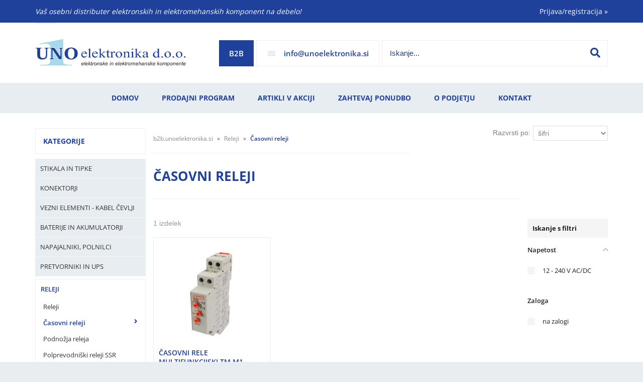

--- FILE ---
content_type: text/html; charset=utf-8
request_url: https://b2b.unoelektronika.si/katalog/211/casovni-releji
body_size: 20196
content:

<!DOCTYPE html>
<html lang='sl' data-shoptype='B2B' data-skin='uno' data-userstatus='anonymous'>

<head><meta charset="UTF-8" />
    <meta name="viewport" content='width=device-width, initial-scale=1'/>
    <meta name='mobile-web-app-capable' content='yes'>
<meta name='apple-mobile-web-app-status-bar-style' content='black-translucent'>
<meta name='robots' content='index, follow' /><meta name='Googlebot' content='follow' /><meta name="fragment" content="!"><link rel="canonical" href="https://b2b.unoelektronika.si/katalog/211/casovni-releji" />

    <!--[if IE]><meta http-equiv="X-UA-Compatible" content="IE=Edge" /><![endif]-->
    <style>@font-face{font-family:'Open Sans';font-style:normal;font-weight:300;src:url('/css/fonts/open-sans-v27-latin-ext_latin-300.eot');src:local(''),url('/css/fonts/open-sans-v27-latin-ext_latin-300.eot?#iefix') format('embedded-opentype'),url('/css/fonts/open-sans-v27-latin-ext_latin-300.woff2') format('woff2'),url('/css/fonts/open-sans-v27-latin-ext_latin-300.woff') format('woff'),url('/css/fonts/open-sans-v27-latin-ext_latin-300.ttf') format('truetype'),url('/css/fonts/open-sans-v27-latin-ext_latin-300.svg#OpenSans') format('svg')}@font-face{font-family:'Open Sans';font-style:normal;font-weight:500;src:url('/css/fonts/open-sans-v27-latin-ext_latin-500.eot');src:local(''),url('/css/fonts/open-sans-v27-latin-ext_latin-500.eot?#iefix') format('embedded-opentype'),url('/css/fonts/open-sans-v27-latin-ext_latin-500.woff2') format('woff2'),url('/css/fonts/open-sans-v27-latin-ext_latin-500.woff') format('woff'),url('/css/fonts/open-sans-v27-latin-ext_latin-500.ttf') format('truetype'),url('/css/fonts/open-sans-v27-latin-ext_latin-500.svg#OpenSans') format('svg')}@font-face{font-family:'Open Sans';font-style:normal;font-weight:400;src:url('/css/fonts/open-sans-v27-latin-ext_latin-regular.eot');src:local(''),url('/css/fonts/open-sans-v27-latin-ext_latin-regular.eot?#iefix') format('embedded-opentype'),url('/css/fonts/open-sans-v27-latin-ext_latin-regular.woff2') format('woff2'),url('/css/fonts/open-sans-v27-latin-ext_latin-regular.woff') format('woff'),url('/css/fonts/open-sans-v27-latin-ext_latin-regular.ttf') format('truetype'),url('/css/fonts/open-sans-v27-latin-ext_latin-regular.svg#OpenSans') format('svg')}@font-face{font-family:'Open Sans';font-style:normal;font-weight:600;src:url('/css/fonts/open-sans-v27-latin-ext_latin-600.eot');src:local(''),url('/css/fonts/open-sans-v27-latin-ext_latin-600.eot?#iefix') format('embedded-opentype'),url('/css/fonts/open-sans-v27-latin-ext_latin-600.woff2') format('woff2'),url('/css/fonts/open-sans-v27-latin-ext_latin-600.woff') format('woff'),url('/css/fonts/open-sans-v27-latin-ext_latin-600.ttf') format('truetype'),url('/css/fonts/open-sans-v27-latin-ext_latin-600.svg#OpenSans') format('svg')}@font-face{font-family:'Open Sans';font-style:normal;font-weight:700;src:url('/css/fonts/open-sans-v27-latin-ext_latin-700.eot');src:local(''),url('/css/fonts/open-sans-v27-latin-ext_latin-700.eot?#iefix') format('embedded-opentype'),url('/css/fonts/open-sans-v27-latin-ext_latin-700.woff2') format('woff2'),url('/css/fonts/open-sans-v27-latin-ext_latin-700.woff') format('woff'),url('/css/fonts/open-sans-v27-latin-ext_latin-700.ttf') format('truetype'),url('/css/fonts/open-sans-v27-latin-ext_latin-700.svg#OpenSans') format('svg')}@font-face{font-family:'Open Sans';font-style:normal;font-weight:800;src:url('/css/fonts/open-sans-v27-latin-ext_latin-800.eot');src:local(''),url('/css/fonts/open-sans-v27-latin-ext_latin-800.eot?#iefix') format('embedded-opentype'),url('/css/fonts/open-sans-v27-latin-ext_latin-800.woff2') format('woff2'),url('/css/fonts/open-sans-v27-latin-ext_latin-800.woff') format('woff'),url('/css/fonts/open-sans-v27-latin-ext_latin-800.ttf') format('truetype'),url('/css/fonts/open-sans-v27-latin-ext_latin-800.svg#OpenSans') format('svg')}</style><link href="/css/general?v=5j8Sz6ZNGd4oZQFmS5iNU4-Di0CTyW7Xi1tCNQ6HFQI1" rel="stylesheet"/>

    <script>function docReady(fn){ if (document.readyState==="complete" || document.readyState==="interactive"){ setTimeout(fn,1); } else { document.addEventListener("DOMContentLoaded",fn); } }</script>
    <link rel='shortcut icon' href='/skin/uno/favicon.ico' /><!-- Global site tag (gtag.js) -->
                                    <script async src='https://www.googletagmanager.com/gtag/js?id=G-L4DWVZT6R8'></script>
                                    <script>
                                      window.dataLayer = window.dataLayer || [];
                                      function gtag(){dataLayer.push(arguments);}
                                      gtag('js', new Date());
                                      gtag('config', 'G-L4DWVZT6R8');
                                    </script><meta property="og:title" content="Časovni releji - Releji - UNO elektronika d.o.o." /><meta property="og:type" content="website" /><meta property="og:site_name" content="Vaša prva izbira!" /><meta property="og:url" content="https://b2b.unoelektronika.si/katalog/211/casovni-releji" /><meta property="og:description" content="Podjetje UNO ELEKTRONIKA že od leta 1990 deluje na področju trgovine na debelo z elektronskimi in elektro komponentami." /><title>
	Časovni releji - Releji - UNO elektronika d.o.o.
</title><meta name="description" content="Podjetje UNO ELEKTRONIKA že od leta 1990 deluje na področju trgovine na debelo z elektronskimi in elektro komponentami." /><meta name="keywords" content="Časovni,releji,Releji, uno elektronika" /></head>
<body id="Body1" class="bodyProducts">

<nav id='sidebar' style='display:none'>
<ul class='sidebarTop'></ul>
<ul class='headernav'></ul>
<ul id='sidebarCategories'><li><a Class='expandable' href='javascript:'></a><a class='toplevel hasChilds dynamic' href='/katalog/26/stikala-in-tipke' data-id='26' title='Stikala in tipke'>Stikala in tipke</a>
<ul><li><a href='/katalog/112/tipke' data-id='112' title='Tipke'>Tipke</a></li>
<li><a href='/katalog/114/stikala' data-id='114' title='Stikala'>Stikala</a></li>
<li><a href='/katalog/113/vzvodna-stikala' data-id='113' title='Vzvodna stikala'>Vzvodna stikala</a></li>
<li><a href='/katalog/115/koncna-stikala' data-id='115' title='Končna stikala'>Končna stikala</a></li>
<li><a href='/katalog/116/termicni-odklopniki-stikala' data-id='116' title='Termični odklopniki - stikala'>Termični odklopniki - stikala</a></li>
<li><a href='/katalog/117/zascita-za-stikala' data-id='117' title='Zaščita za stikala'>Zaščita za stikala</a></li>
<li><a href='/katalog/186/ostala-stikala' data-id='186' title='Ostala stikala'>Ostala stikala</a></li>
</ul>
</li>
<li><a Class='expandable' href='javascript:'></a><a class='toplevel hasChilds dynamic' href='/katalog/1/konektorji' data-id='1' title='Konektorji'>Konektorji</a>
<ul><li><a href='/katalog/2/avdio-video-konektorji' data-id='2' title='Avdio - Video konektorji'>Avdio - Video konektorji</a></li>
<li><a href='/katalog/5/audio-adapterji' data-id='5' title='Audio adapterji'>Audio adapterji</a></li>
<li><a href='/katalog/10/rf-konektorji' data-id='10' title='RF konektorji'>RF konektorji</a></li>
<li><a href='/katalog/118/rf-adapterji' data-id='118' title='RF adapterji'>RF adapterji</a></li>
<li><a href='/katalog/17/dc-okrogli-napajalni-konektorji' data-id='17' title='DC okrogli napajalni konektorji'>DC okrogli napajalni konektorji</a></li>
<li><a href='/katalog/11/iec-napajalni-konektorji' data-id='11' title='IEC napajalni konektorji'>IEC napajalni konektorji</a></li>
<li><a Class='expandable' href='javascript:'></a><a class='hasChilds dynamic' href='/katalog/6/vecpolni-konektorji' data-id='6' title='Večpolni konektorji'>Večpolni konektorji</a>
<ul><li><a href='/katalog/8/okrogli-vecpolni-konektorji' data-id='8' title='Okrogli večpolni konektorji'>Okrogli večpolni konektorji</a></li>
<li><a href='/katalog/19/pravokotni-vecpolni-konektorji' data-id='19' title='Pravokotni večpolni konektorji'>Pravokotni večpolni konektorji</a></li>
<li><a href='/katalog/175/pini-za-vecpolne-konektorje' data-id='175' title='Pini za večpolne konektorje'>Pini za večpolne konektorje</a></li>
</ul>
</li>
<li><a href='/katalog/15/d-sub-konektorji-in-adapterji' data-id='15' title='D-SUB konektorji in adapterji'>D-SUB konektorji in adapterji</a></li>
<li><a href='/katalog/16/rj-konektorji-in-adapterji' data-id='16' title='RJ konektorji in adapterji'>RJ konektorji in adapterji</a></li>
<li><a href='/katalog/9/banana-konektorji' data-id='9' title='Banana Konektorji'>Banana Konektorji</a></li>
<li><a href='/katalog/13/vijacne-letvice' data-id='13' title='Vijačne letvice'>Vijačne letvice</a></li>
<li><a href='/katalog/12/solarni-konektorji' data-id='12' title='Solarni konektorji'>Solarni konektorji</a></li>
<li><a href='/katalog/224/konektorji-za-induktivne-senzorje' data-id='224' title='Konektorji za induktivne senzorje'>Konektorji za induktivne senzorje</a></li>
<li><a href='/katalog/20/ostali-konektorji' data-id='20' title='Ostali konektorji'>Ostali konektorji</a></li>
</ul>
</li>
<li><a Class='expandable' href='javascript:'></a><a class='toplevel hasChilds dynamic' href='/katalog/35/vezni-elementi-kabel-cevlji' data-id='35' title='Vezni elementi - kabel čevlji'>Vezni elementi - kabel čevlji</a>
<ul><li><a href='/katalog/129/faston' data-id='129' title='Faston'>Faston</a></li>
<li><a href='/katalog/130/izolacija-za-fastone' data-id='130' title='Izolacija za Fastone'>Izolacija za Fastone</a></li>
<li><a href='/katalog/131/blokci-faston' data-id='131' title='Blokci Faston'>Blokci Faston</a></li>
<li><a href='/katalog/134/ocesni-cevljicki-in-vilice' data-id='134' title='Očesni čevljički in vilice'>Očesni čevljički in vilice</a></li>
<li><a href='/katalog/132/votlice' data-id='132' title='Votlice'>Votlice</a></li>
<li><a href='/katalog/133/tulci' data-id='133' title='Tulci'>Tulci</a></li>
<li><a href='/katalog/164/vrstne-sponke' data-id='164' title='Vrstne sponke'>Vrstne sponke</a></li>
<li><a href='/katalog/187/ostali-vezni-elementi' data-id='187' title='Ostali vezni elementi'>Ostali vezni elementi</a></li>
</ul>
</li>
<li><a Class='expandable' href='javascript:'></a><a class='toplevel hasChilds dynamic' href='/katalog/22/baterije-in-akumulatorji' data-id='22' title='Baterije in Akumulatorji'>Baterije in Akumulatorji</a>
<ul><li><a href='/katalog/103/alkalne-baterije' data-id='103' title='Alkalne baterije'>Alkalne baterije</a></li>
<li><a href='/katalog/104/litijeve-baterije' data-id='104' title='Litijeve baterije'>Litijeve baterije</a></li>
<li><a href='/katalog/105/gumb-baterije' data-id='105' title='Gumb baterije'>Gumb baterije</a></li>
<li><a href='/katalog/53/akumulatorji-ni-mh-ni-cd' data-id='53' title='Akumulatorji Ni-Mh, Ni-cd'>Akumulatorji Ni-Mh, Ni-cd</a></li>
<li><a href='/katalog/102/suho-svinceni-pb-akumulatorji' data-id='102' title='Suho svinčeni Pb akumulatorji'>Suho svinčeni Pb akumulatorji</a></li>
<li><a href='/katalog/106/baterije-za-rocno-orodje' data-id='106' title='Baterije za ročno orodje'>Baterije za ročno orodje</a></li>
<li><a href='/katalog/119/nosilci-baterij-in-pribor' data-id='119' title='Nosilci baterij in pribor'>Nosilci baterij in pribor</a></li>
</ul>
</li>
<li><a Class='expandable' href='javascript:'></a><a class='toplevel hasChilds dynamic' href='/katalog/47/napajalniki-polnilci' data-id='47' title='Napajalniki, Polnilci'>Napajalniki, Polnilci</a>
<ul><li><a href='/katalog/75/napajalniki' data-id='75' title='Napajalniki'>Napajalniki</a></li>
<li><a href='/katalog/73/polnilci' data-id='73' title='Polnilci'>Polnilci</a></li>
<li><a href='/katalog/120/laboratorijski-napajalniki' data-id='120' title='Laboratorijski napajalniki'>Laboratorijski napajalniki</a></li>
</ul>
</li>
<li><a Class='expandable' href='javascript:'></a><a class='toplevel hasChilds dynamic' href='/katalog/171/pretvorniki-in-ups' data-id='171' title='Pretvorniki in UPS'>Pretvorniki in UPS</a>
<ul><li><a href='/katalog/173/pretvorniki' data-id='173' title='Pretvorniki'>Pretvorniki</a></li>
<li><a href='/katalog/174/ups-neprekinjeno-napajanje' data-id='174' title='UPS neprekinjeno napajanje'>UPS neprekinjeno napajanje</a></li>
</ul>
</li>
<li><a Class='expandable on' href='javascript:'></a><a class='toplevel hasChilds dynamic on' href='/katalog/166/releji' data-id='166' title='Releji'>Releji</a>
<ul class='expand'><li><a href='/katalog/167/releji' data-id='167' title='Releji'>Releji</a></li>
<li><a class='on selected' href='/katalog/211/casovni-releji' data-id='211' title='Časovni releji'>Časovni releji</a></li>
<li><a href='/katalog/169/podnozja-releja' data-id='169' title='Podnožja releja'>Podnožja releja</a></li>
<li><a href='/katalog/168/polprevodniski-releji-ssr' data-id='168' title='Polprevodniški releji SSR'>Polprevodniški releji SSR</a></li>
</ul>
</li>
<li><a Class='expandable' href='javascript:'></a><a class='toplevel hasChilds dynamic' href='/katalog/24/ventilatorji-in-pribor' data-id='24' title='Ventilatorji in pribor'>Ventilatorji in pribor</a>
<ul><li><a href='/katalog/188/ventilatorji' data-id='188' title='Ventilatorji'>Ventilatorji</a></li>
<li><a href='/katalog/142/zascitne-mrezice-in-filtri' data-id='142' title='Zaščitne mrežice in filtri'>Zaščitne mrežice in filtri</a></li>
<li><a href='/katalog/214/napajalni-kabli-za-ventilatorje' data-id='214' title='Napajalni kabli za ventilatorje'>Napajalni kabli za ventilatorje</a></li>
</ul>
</li>
<li><a Class='expandable' href='javascript:'></a><a class='toplevel hasChilds dynamic' href='/katalog/29/varovalke' data-id='29' title='Varovalke'>Varovalke</a>
<ul><li><a href='/katalog/122/varovalke-5x20mm' data-id='122' title='Varovalke 5x20mm'>Varovalke 5x20mm</a></li>
<li><a href='/katalog/221/varovalke-5x25mm' data-id='221' title='Varovalke 5x25mm'>Varovalke 5x25mm</a></li>
<li><a href='/katalog/123/varovalke-63x32mm' data-id='123' title='Varovalke 6,3x32mm'>Varovalke 6,3x32mm</a></li>
<li><a href='/katalog/193/varovalke-10x38mm' data-id='193' title='Varovalke 10x38mm'>Varovalke 10x38mm</a></li>
<li><a href='/katalog/66/nozaste-varovalke' data-id='66' title='Nožaste varovalke'>Nožaste varovalke</a></li>
<li><a href='/katalog/124/varovalke-za-na-tiskano-vezje' data-id='124' title='Varovalke za na tiskano vezje'>Varovalke za na tiskano vezje</a></li>
<li><a href='/katalog/127/termicni-odklopniki' data-id='127' title='Termični odklopniki'>Termični odklopniki</a></li>
<li><a href='/katalog/125/termicne-varovalke-cut-off' data-id='125' title='Termične varovalke "Cut Off "'>Termične varovalke "Cut Off "</a></li>
<li><a href='/katalog/194/avtomatski-odklopniki' data-id='194' title='Avtomatski odklopniki'>Avtomatski odklopniki</a></li>
<li><a href='/katalog/128/nosilci-varovalk' data-id='128' title='Nosilci varovalk'>Nosilci varovalk</a></li>
<li><a href='/katalog/176/ostale-varovalke' data-id='176' title='Ostale varovalke'>Ostale varovalke</a></li>
</ul>
</li>
<li><a Class='expandable' href='javascript:'></a><a class='toplevel hasChilds dynamic' href='/katalog/28/pasivne-komponente' data-id='28' title='Pasivne komponente'>Pasivne komponente</a>
<ul><li><a href='/katalog/203/upori' data-id='203' title='Upori'>Upori</a></li>
<li><a Class='expandable' href='javascript:'></a><a class='hasChilds dynamic' href='/katalog/155/potenciometri-in-pribor' data-id='155' title='Potenciometri in pribor'>Potenciometri in pribor</a>
<ul><li><a href='/katalog/195/potenciometri' data-id='195' title='Potenciometri'>Potenciometri</a></li>
<li><a href='/katalog/159/gumbi-za-potenciometre' data-id='159' title='Gumbi za potenciometre'>Gumbi za potenciometre</a></li>
</ul>
</li>
<li><a href='/katalog/41/trimerji' data-id='41' title='Trimerji'>Trimerji</a></li>
<li><a href='/katalog/153/poliesterski-kondenzatorji' data-id='153' title='Poliesterski kondenzatorji'>Poliesterski kondenzatorji</a></li>
<li><a href='/katalog/198/polipropilenski-kondenzatorji' data-id='198' title='Polipropilenski kondenzatorji'>Polipropilenski kondenzatorji</a></li>
<li><a href='/katalog/218/keramicni-kondenzatorji' data-id='218' title='Keramični kondenzatorji'>Keramični kondenzatorji</a></li>
<li><a href='/katalog/154/elektrolitski-kondenzatorji' data-id='154' title='Elektrolitski kondenzatorji'>Elektrolitski kondenzatorji</a></li>
<li><a href='/katalog/42/motorski-delovni-kondenzatorji' data-id='42' title='Motorski delovni kondenzatorji'>Motorski delovni kondenzatorji</a></li>
<li><a href='/katalog/43/motorski-zagonski-kondenzatorji' data-id='43' title='Motorski zagonski kondenzatorji'>Motorski zagonski kondenzatorji</a></li>
<li><a href='/katalog/220/kondenzatorji-za-kompenzacijo-jalove-moci' data-id='220' title='Kondenzatorji za kompenzacijo jalove moči'>Kondenzatorji za kompenzacijo jalove moči</a></li>
<li><a href='/katalog/196/temperaturni-senzorji-ntc-ptc-pt100' data-id='196' title='Temperaturni senzorji, NTC, PTC, Pt100,..'>Temperaturni senzorji, NTC, PTC, Pt100,..</a></li>
<li><a href='/katalog/197/vcr-varistorji' data-id='197' title='VCR Varistorji'>VCR Varistorji</a></li>
</ul>
</li>
<li><a Class='expandable' href='javascript:'></a><a class='toplevel hasChilds dynamic' href='/katalog/23/polprevodniske-komponente' data-id='23' title='Polprevodniške komponente'>Polprevodniške komponente</a>
<ul><li><a href='/katalog/157/diode' data-id='157' title='Diode'>Diode</a></li>
<li><a href='/katalog/158/usmerniski-mostici-greatz' data-id='158' title='Usmerniški mostiči - GREATZ'>Usmerniški mostiči - GREATZ</a></li>
<li><a href='/katalog/179/tranzistorji' data-id='179' title='Tranzistorji'>Tranzistorji</a></li>
<li><a href='/katalog/180/scr-triaki' data-id='180' title='SCR, Triaki'>SCR, Triaki</a></li>
<li><a href='/katalog/181/ic-vezja' data-id='181' title='IC vezja'>IC vezja</a></li>
<li><a href='/katalog/182/regulatorji-napetosti' data-id='182' title='Regulatorji napetosti'>Regulatorji napetosti</a></li>
<li><a href='/katalog/183/razno' data-id='183' title='Razno'>Razno</a></li>
</ul>
</li>
<li><a Class='expandable' href='javascript:'></a><a class='toplevel hasChilds dynamic' href='/katalog/45/optoelektronika' data-id='45' title='Optoelektronika'>Optoelektronika</a>
<ul><li><a href='/katalog/79/signalne-zarnice' data-id='79' title='Signalne žarnice'>Signalne žarnice</a></li>
<li><a href='/katalog/80/led-diode' data-id='80' title='Led diode'>Led diode</a></li>
<li><a href='/katalog/81/kontrolne-signalne-lucke' data-id='81' title='Kontrolne Signalne lučke'>Kontrolne Signalne lučke</a></li>
<li><a href='/katalog/219/zarnice-sijalke' data-id='219' title='Žarnice, Sijalke'>Žarnice, Sijalke</a></li>
<li><a href='/katalog/82/okovi' data-id='82' title='Okovi'>Okovi</a></li>
<li><a href='/katalog/126/led-trakovi' data-id='126' title='Led trakovi'>Led trakovi</a></li>
</ul>
</li>
<li><a Class='expandable' href='javascript:'></a><a class='toplevel hasChilds dynamic' href='/katalog/93/povezovalni-kabli' data-id='93' title='Povezovalni kabli'>Povezovalni kabli</a>
<ul><li><a href='/katalog/94/audio-video-kabli' data-id='94' title='Audio - Video kabli'>Audio - Video kabli</a></li>
<li><a href='/katalog/97/hdmi-dvi-vga-displayport-kabli' data-id='97' title='HDMI, DVI, VGA, DISPLAYPORT kabli'>HDMI, DVI, VGA, DISPLAYPORT kabli</a></li>
<li><a href='/katalog/160/usb-kabli' data-id='160' title='USB kabli'>USB kabli</a></li>
<li><a href='/katalog/95/patch-kabli' data-id='95' title='PATCH kabli'>PATCH kabli</a></li>
<li><a href='/katalog/98/napajalni-kabli' data-id='98' title='Napajalni kabli'>Napajalni kabli</a></li>
<li><a href='/katalog/192/telefonski-kabli' data-id='192' title='Telefonski kabli'>Telefonski kabli</a></li>
<li><a href='/katalog/210/drugi-povezovalni-kabli' data-id='210' title='Drugi povezovalni kabli'>Drugi povezovalni kabli</a></li>
</ul>
</li>
<li><a Class='expandable' href='javascript:'></a><a class='toplevel hasChilds dynamic' href='/katalog/31/vodniki-in-kabli' data-id='31' title='Vodniki in kabli'>Vodniki in kabli</a>
<ul><li><a href='/katalog/100/tv-sat-kabli' data-id='100' title='TV / SAT kabli'>TV / SAT kabli</a></li>
<li><a href='/katalog/56/rf-kabli' data-id='56' title='RF kabli'>RF kabli</a></li>
<li><a href='/katalog/144/mikrofonski-kabli' data-id='144' title='Mikrofonski kabli'>Mikrofonski kabli</a></li>
<li><a href='/katalog/163/vodniki' data-id='163' title='Vodniki'>Vodniki</a></li>
<li><a href='/katalog/162/veczilni-kabli' data-id='162' title='Večžilni kabli'>Večžilni kabli</a></li>
<li><a href='/katalog/143/kabli-za-zvocnike' data-id='143' title='Kabli za zvočnike'>Kabli za zvočnike</a></li>
<li><a href='/katalog/145/cat5-cat6-kabli' data-id='145' title='CAT5, CAT6 kabli'>CAT5, CAT6 kabli</a></li>
<li><a href='/katalog/212/telefonski-kabli' data-id='212' title='Telefonski kabli'>Telefonski kabli</a></li>
<li><a href='/katalog/161/flat-kabli' data-id='161' title='Flat kabli'>Flat kabli</a></li>
</ul>
</li>
<li><a Class='expandable' href='javascript:'></a><a class='toplevel hasChilds dynamic' href='/katalog/107/pribor-za-kable' data-id='107' title='Pribor za kable'>Pribor za kable</a>
<ul><li><a href='/katalog/110/termoskrcne-cevi' data-id='110' title='Termoskrčne cevi'>Termoskrčne cevi</a></li>
<li><a href='/katalog/109/buzirke' data-id='109' title='Bužirke'>Bužirke</a></li>
<li><a href='/katalog/108/uvodnice-za-kable' data-id='108' title='Uvodnice za kable'>Uvodnice za kable</a></li>
<li><a href='/katalog/213/nosilci-kablov' data-id='213' title='Nosilci kablov'>Nosilci kablov</a></li>
<li><a href='/katalog/111/objemke-z-zebljickom' data-id='111' title='Objemke z žebljičkom'>Objemke z žebljičkom</a></li>
</ul>
</li>
<li><a Class='expandable' href='javascript:'></a><a class='toplevel hasChilds dynamic' href='/katalog/147/kabelske-vezice-spirale' data-id='147' title='Kabelske vezice, Spirale'>Kabelske vezice, Spirale</a>
<ul><li><a href='/katalog/184/kabelske-vezice' data-id='184' title='Kabelske vezice'>Kabelske vezice</a></li>
<li><a href='/katalog/228/vezice-inox' data-id='228' title='Vezice INOX'>Vezice INOX</a></li>
<li><a href='/katalog/149/vezice-za-veckratno-odpiranje' data-id='149' title='Vezice za večkratno odpiranje'>Vezice za večkratno odpiranje</a></li>
<li><a href='/katalog/148/vezice-z-napisno-tablico' data-id='148' title='Vezice z napisno tablico'>Vezice z napisno tablico</a></li>
<li><a href='/katalog/150/nosilci-vezic' data-id='150' title='Nosilci vezic'>Nosilci vezic</a></li>
<li><a href='/katalog/151/spirale' data-id='151' title='Spirale'>Spirale</a></li>
</ul>
</li>
<li><a class='toplevel' href='/katalog/36/izolirni-trakovi' data-id='36' title='Izolirni trakovi'>Izolirni trakovi</a></li>
<li><a Class='expandable' href='javascript:'></a><a class='toplevel hasChilds dynamic' href='/katalog/34/merilni-instrumenti' data-id='34' title='Merilni instrumenti'>Merilni instrumenti</a>
<ul><li><a href='/katalog/76/multimetri' data-id='76' title='Multimetri'>Multimetri</a></li>
<li><a href='/katalog/226/mikroskopi' data-id='226' title='Mikroskopi'>Mikroskopi</a></li>
<li><a href='/katalog/77/panelni-instrumenti' data-id='77' title='Panelni instrumenti'>Panelni instrumenti</a></li>
<li><a href='/katalog/78/pribor-za-merilne-instrumente' data-id='78' title='Pribor za merilne instrumente'>Pribor za merilne instrumente</a></li>
</ul>
</li>
<li><a Class='expandable' href='javascript:'></a><a class='toplevel hasChilds dynamic' href='/katalog/84/spajkalna-tehnika' data-id='84' title='Spajkalna tehnika'>Spajkalna tehnika</a>
<ul><li><a href='/katalog/86/spajkala' data-id='86' title='Spajkala'>Spajkala</a></li>
<li><a href='/katalog/185/spajkala-na-plin' data-id='185' title='Spajkala na plin'>Spajkala na plin</a></li>
<li><a href='/katalog/87/konice-za-spajkala' data-id='87' title='Konice za spajkala'>Konice za spajkala</a></li>
<li><a href='/katalog/89/spajkalni-pribor' data-id='89' title='Spajkalni pribor'>Spajkalni pribor</a></li>
<li><a href='/katalog/88/cin' data-id='88' title='Cin'>Cin</a></li>
<li><a href='/katalog/139/plin-za-spajkala' data-id='139' title='Plin za spajkala'>Plin za spajkala</a></li>
<li><a href='/katalog/189/lupe' data-id='189' title='Lupe'>Lupe</a></li>
</ul>
</li>
<li><a Class='expandable' href='javascript:'></a><a class='toplevel hasChilds dynamic' href='/katalog/49/avtomatika' data-id='49' title='Avtomatika'>Avtomatika</a>
<ul><li><a href='/katalog/50/induktivna-in-kapacitivna-stikala' data-id='50' title='Induktivna in kapacitivna stikala'>Induktivna in kapacitivna stikala</a></li>
<li><a href='/katalog/215/stevci' data-id='215' title='Števci'>Števci</a></li>
<li><a href='/katalog/229/regulacija-in-nadzor' data-id='229' title='Regulacija in nadzor'>Regulacija in nadzor</a></li>
<li><a href='/katalog/115/koncna-stikala' data-id='115' title='Končna stikala'>Končna stikala</a></li>
<li><a href='/katalog/224/konektorji-za-induktivne-senzorje' data-id='224' title='Konektorji za induktivne senzorje'>Konektorji za induktivne senzorje</a></li>
</ul>
</li>
<li><a class='toplevel' href='/katalog/227/solarne-svetilke' data-id='227' title='Solarne svetilke'>Solarne svetilke</a></li>
<li><a Class='expandable' href='javascript:'></a><a class='toplevel hasChilds dynamic' href='/katalog/71/elektro-material' data-id='71' title='Elektro material'>Elektro material</a>
<ul><li><a href='/katalog/72/konektorji-adapterji' data-id='72' title='Konektorji - adapterji'>Konektorji - adapterji</a></li>
<li><a href='/katalog/225/smart-home' data-id='225' title='Smart home'>Smart home</a></li>
</ul>
</li>
<li><a Class='expandable' href='javascript:'></a><a class='toplevel hasChilds dynamic' href='/katalog/52/orodje' data-id='52' title='Orodje'>Orodje</a>
<ul><li><a href='/katalog/136/klesce' data-id='136' title='Klešče'>Klešče</a></li>
<li><a href='/katalog/191/orodje-za-snemanje-izolacije' data-id='191' title='Orodje za Snemanje izolacije'>Orodje za Snemanje izolacije</a></li>
<li><a href='/katalog/137/pincete' data-id='137' title='Pincete'>Pincete</a></li>
<li><a href='/katalog/190/izvijaci' data-id='190' title='Izvijači'>Izvijači</a></li>
<li><a href='/katalog/189/lupe' data-id='189' title='Lupe'>Lupe</a></li>
</ul>
</li>
<li><a Class='expandable' href='javascript:'></a><a class='toplevel hasChilds dynamic' href='/katalog/177/kemijski-izdelki' data-id='177' title='Kemijski izdelki'>Kemijski izdelki</a>
<ul><li><a href='/katalog/138/spreji' data-id='138' title='Spreji'>Spreji</a></li>
<li><a href='/katalog/178/paste' data-id='178' title='Paste'>Paste</a></li>
</ul>
</li>
<li><a class='toplevel' href='/katalog/83/krokodili' data-id='83' title='Krokodili'>Krokodili</a></li>
<li><a Class='expandable' href='javascript:'></a><a class='toplevel hasChilds dynamic' href='/katalog/32/car-audio' data-id='32' title='Car audio'>Car audio</a>
<ul><li><a href='/katalog/65/prikljucni-kabli-za-avtoradie' data-id='65' title='Priključni kabli za avtoradie'>Priključni kabli za avtoradie</a></li>
<li><a href='/katalog/68/avtomobilski-konektorji-in-adapterji' data-id='68' title='Avtomobilski konektorji in adapterji'>Avtomobilski konektorji in adapterji</a></li>
<li><a href='/katalog/209/zvocniki' data-id='209' title='Zvočniki'>Zvočniki</a></li>
</ul>
</li>
<li><a Class='expandable' href='javascript:'></a><a class='toplevel hasChilds dynamic' href='/katalog/21/antenski-material' data-id='21' title='Antenski material'>Antenski material</a>
<ul><li><a href='/katalog/44/tv-sat-konektorji-in-adapterji' data-id='44' title='TV / SAT konektorji in adapterji'>TV / SAT konektorji in adapterji</a></li>
<li><a href='/katalog/54/ojacevalniki-mesalci-delilniki-napajalniki' data-id='54' title='Ojačevalniki, Mešalci, Delilniki, Napajalniki'>Ojačevalniki, Mešalci, Delilniki, Napajalniki</a></li>
<li><a href='/katalog/57/tv-in-sat-antene' data-id='57' title='TV in SAT antene'>TV in SAT antene</a></li>
<li><a href='/katalog/101/antenski-montazni-pribor' data-id='101' title='Antenski montažni pribor'>Antenski montažni pribor</a></li>
</ul>
</li>
<li><a Class='expandable' href='javascript:'></a><a class='toplevel hasChilds dynamic' href='/katalog/48/mehanski-elementi' data-id='48' title='Mehanski elementi'>Mehanski elementi</a>
<ul><li><a href='/katalog/165/vijaki-matice-in-distancniki' data-id='165' title='Vijaki matice in distančniki'>Vijaki matice in distančniki</a></li>
<li><a href='/katalog/217/ohisja' data-id='217' title='Ohišja'>Ohišja</a></li>
<li><a href='/katalog/222/predalniki' data-id='222' title='Predalniki'>Predalniki</a></li>
</ul>
</li>
<li><a class='toplevel' href='/katalog/216/razno' data-id='216' title='Razno'>Razno</a></li>
</ul><script>
                                docReady(function () {
                                $('ul#sidebarCategories li .expandable').click(function () {
                                    var ulElement = $(this).parent().find('ul:first');
                                    if (ulElement.is(':visible')) {
                                        $(this).removeClass('on').next().removeClass('on');
                                    } else {
                                        $(this).addClass('on').next().addClass('on');
                                    }
                                    ulElement.slideToggle('fast');
                                    return false;
                                }).parent().find('ul:first:not(.expand)').hide();
                                $.each($('ul#sidebarCategories>li.on.toplevel>ul.expand'), function () {
                                    $(this).show();
                                });
                                });
                            </script>
<ul class='sidebarBottom'></ul>
</nav>
<div id='pageBody'>


<div class='contentOverlay'></div>
<div id='bottombar' class='contact'>
    <div class='top'>
        <a class='close' href='javascript:' aria-label='Zapri'></a>
    </div>
    
</div>

<header>
    

<div class="headerBarTop">
    <div class="headerContainer">
        <div class="slogan">Vaš osebni distributer elektronskih in elektromehanskih komponent na debelo!</div>
          
        <div id='user-nav' class='hide'>
            <a href='/login.aspx' id='header-login'>Prijava/registracija <span>»</span></a>
        </div>
    </div>
</div>
<div class="headerContainer main">
    <label for='toggleSidebar'><input type='checkbox' id='toggleSidebar' class='nav-trigger' aria-hidden='true' tabindex='-1' style='display:none' /><span></span><span></span><span></span></label>
    <div class="headerInfo">
    </div>
    <div class="searchWrapper">
        <div class='b2b'>B2B</div>
        <div class="headerInfo">
            <i class="fas fa-envelope fa-fw" aria-hidden="true"></i><a href='#' onmouseover="this.href='mai' + 'lto:' + 'info' + String.fromCharCode(64) + 'unoelektronika.si'">info<at></at>unoelektronika.si</a>
        </div>
        
<div id='search' class='hide'>
    <input type='text' autocomplete='off' maxlength='40' inputmode='search' />
    <a href='javascript:' title='Iskanje'><i class='fas fa-search'></i></a>    
</div>

<script>
// <!--
docReady(function() {
    $('#search').find('a').click(function () {
        var obj = $('#search input[type=text]');
        if ((obj.val() == '') || (obj.val() == obj.attr('placeholder'))) return false;
        var needsReload = getParam('search');
        document.location = "/products.aspx?view=search#!search=" + encodeURIComponent(obj.val());
        if (needsReload) location.reload();
    });
    $('#search input[type=text]').keypress(function (e) {
        if (e.which == 13) {
            e.preventDefault();
            $(this).parent().find('a').click();
        }
    });
    $('#search input').attr('placeholder', sSearchTip);



    $('#search input').autocomplete({
        serviceUrl: '/v2/getAjaxSearchResults.ashx',
        minChars: 3,
        triggerSelectOnValidInput: false,
        preserveInput: true,
        groupBy: 'category',
        formatResult: _formatResult,
        onSearchError: function (query, jqXHR, textStatus, errorThrown) {},
        onSelect: function (suggestion) {
            document.location = suggestion.data.url;
        }
    });
    
    function _formatResult(suggestion, currentValue) {
        //console.dir(suggestion);
        if (!currentValue) {
            return suggestion.value;
        }

        var utils = (function () {
            return {
                escapeRegExChars: function (value) {
                    return value.replace(/[|\\{}()[\]^$+*?.]/g, "\\$&");
                },
                createNode: function (containerClass) {
                    var div = document.createElement('div');
                    div.className = containerClass;
                    div.style.position = 'absolute';
                    div.style.display = 'none';
                    return div;
                }
            };
        }());

        var pattern = new RegExp("(" + currentValue.trim().split(" ").join("|") + ")", "gi");
        return suggestion.data.html.replace("[VALUE]", suggestion.value.replace(new RegExp(pattern, 'gi'), '<strong>$1<\/strong>'));
    };


});
// -->
</script>

    </div>
   
    <a href='/' id='homelink'></a>
</div>
<div class="headerBarBottom">
    <div class="headerContainer">
    
        <nav>
            <ul>
<li><a href="/" title="Domov">Domov</a></li>
<li><a href="/kategorije">Prodajni program</a></li>
<li><a href="/products.aspx?view=action#!sort=date">Artikli v akciji</a></li>
<li><a href="/content.aspx?id=12">Zahtevaj ponudbo</a></li>
<!--<li><a href="/content.aspx?id=9">Dostava »JUST IN TIME«</a></li>-->
<li><a href="/content.aspx?id=1">O podjetju</a></li>
<li><a href="/content.aspx?id=2">Kontakt</a></li>
</ul>
        </nav>
    </div>
</div>
<script>
// <!--
docReady(function() {
    var $headerHeight = $('header').not('.sticking').outerHeight();
    $(window).scroll(function () {
        if ($(window).scrollTop() >= $headerHeight && $('header').not('.sticking') && ($('#basketList>div').length == 0 || $('#basketList>div').css('display') == 'none')) {
            $('header').addClass('sticking');
            $('body').css('padding-top', ($headerHeight));
        }
        else {
            $('header').removeClass('sticking');
            $('body').css('padding-top', 0);
        }
    });

    if ($('#filters').length > 0) {
        $('#filtersWrapper').appendTo('aside');
    }
});
 // -->
</script>
    
</header>
<script>
// <!--
    var bUpperCase = "1";
var sSearchTip = "Iskanje...";
var sEmailInvalid = "Vnešeni e-mail naslov je neveljaven.";
var sEmailMisspelled = "Ste morda mislili";
var sNewsletterTip = "Vnesite svoj e-mail naslov.";
var sNewsletterNotConfirmed = "Prosimo, da obkljukate spodnje soglasje.";
var sNewsletterSuccess = "Prijava je bila uspešna!";
var sNewsletterFailed = "Pri pošiljanju e-mail obvestila o prijavi na prejemanje novic je prišlo do napake :(<br />Prijava je bila kljub temu uspešna.";
var sContactFormSuccess = "Sporočilo je bilo uspešno poslano!";
var sBasketIsEmpty = "Vaša košarica je prazna.";
var bBasketPreviewDisableAutoClose = "0";
var sCompanySourceVasco = "Podatki so bili prebrani iz šifranta naših partnerjev.";
var sCompanySourceVPI = "Podatki so bili prebrani iz Vasco poslovnega imenika (VPI).";
var sCompanySourceVIES = "Podatki so bili prebrani iz uradne <a href='http://ec.europa.eu/taxation_customs/vies/' title='VAT Information Exchange System (VIES)' rel='nofollow' target='_blank'>EU VIES baze</a>.";
var sCompanyDetailsNotFound = "Podatkov o podjetju ni bilo mogoče najti.";
var sErrorTitle = "Prišlo je do nepričakovane napake :(";
var sErrorNotified = "Podrobnosti o napaki so bile posredovane administratorju.";
var sJsPleaseWait = "Trenutek...";
var sJsContinue = "Nadaljuj...";
var sOrderFinishing = "Zaključujem naročilo, samo trenutek...";
var sBasketRemove = "Izdelek je odstranjen.";
var sPaymentRedirect = "Preusmerjam na plačilno stran, samo trenutek...";
var sContactFormNameRequired = "Vnesite ime in priimek.";
var sContactFormEmailRequired = "Vnesite veljaven e-mail naslov.";
var sContactFormPhoneRequired = "Vnesite vašo telefonsko številko.";
var sContactFormPhoneInvalid = "Vnesite veljavno telefonsko številko.";
var sContactFormMessageRequired = "Vnesite sporočilo.";
var sPackagingQuantityUpdateInfo = "Ta artikel je pakiran po {quantity-package} {unit} skupaj, zato ga v količini {quantity-user} {unit} žal ni mogoče naročiti. Količina je bila samodejno popravljena na {quantity-more} {unit}";
var sPackagingQuantityLess = ", lahko pa jo zmanjšate na {quantity-less} {unit}";
var sNewsletterPlaceholder = "Vaš e-mail naslov...";
var sStockReminderAddedSuccess = "Uspešno ste se prijavili na obveščanje o zalogi. Ko bo izdelek ponovno na zalogi, vas obvestimo.";
var sPriceReminderAddedSuccess = "Uspešno ste se prijavili na obveščanje o znižanju cene. Ko se izdelku zniža cena, vas obvestimo.";
var sAvailabilityAskReachedStock = "Zaloga izdelka je manjša kot količina, ki jo želite naročiti. Ga želite kljub temu dodati v košarico?";
var sAvailabilityAskNoStock = "Izdelka ni na zalogi. Ga želite kljub temu dodati v košarico?";
var sYes = "Da";
var sNo = "Ne";
var sjsProductOptions = "Pozabili ste izbrati izvedbo izdelka!";
var sjsProductError = "Tega artikla ni mogoče dodati v košarico. Prosimo, da nas o napaki obvestite.";
var bSlideDown = true;
var wishlistEnabled = false;
var filterStockOnlyCheckedByDefault = false;
var sDecimalSeparator = ",";
var iDefaultCountry = "705";
var iCountrySI = "705";
var iCountryHR = "191";
var iCountryDE = "276";
var iCountryAT = "40";
var iCountryIT = "380";

    // -->
</script>
<div id="contentWrapper">
    <div id='container'>
        


<div class='categoriesWrapper'>
    
    <div id="categories" class="roundbox">
        <h3><a href='/kategorije'>Kategorije</a></h3>
        <ul><li><a class='toplevel hasChilds' href='/katalog/26/stikala-in-tipke' data-id='26' title='Stikala in tipke'>Stikala in tipke</a></li>
<li><a class='toplevel hasChilds' href='/katalog/1/konektorji' data-id='1' title='Konektorji'>Konektorji</a></li>
<li><a class='toplevel hasChilds' href='/katalog/35/vezni-elementi-kabel-cevlji' data-id='35' title='Vezni elementi - kabel čevlji'>Vezni elementi - kabel čevlji</a></li>
<li><a class='toplevel hasChilds' href='/katalog/22/baterije-in-akumulatorji' data-id='22' title='Baterije in Akumulatorji'>Baterije in Akumulatorji</a></li>
<li><a class='toplevel hasChilds' href='/katalog/47/napajalniki-polnilci' data-id='47' title='Napajalniki, Polnilci'>Napajalniki, Polnilci</a></li>
<li><a class='toplevel hasChilds' href='/katalog/171/pretvorniki-in-ups' data-id='171' title='Pretvorniki in UPS'>Pretvorniki in UPS</a></li>
<li><a class='toplevel hasChilds on' href='/katalog/166/releji' data-id='166' title='Releji'>Releji</a>
<ul><li><a href='/katalog/167/releji' data-id='167' title='Releji'>Releji</a></li>
<li><a class='on selected' href='/katalog/211/casovni-releji' data-id='211' title='Časovni releji'>Časovni releji</a></li>
<li><a href='/katalog/169/podnozja-releja' data-id='169' title='Podnožja releja'>Podnožja releja</a></li>
<li><a href='/katalog/168/polprevodniski-releji-ssr' data-id='168' title='Polprevodniški releji SSR'>Polprevodniški releji SSR</a></li>
</ul>
</li>
<li><a class='toplevel hasChilds' href='/katalog/24/ventilatorji-in-pribor' data-id='24' title='Ventilatorji in pribor'>Ventilatorji in pribor</a></li>
<li><a class='toplevel hasChilds' href='/katalog/29/varovalke' data-id='29' title='Varovalke'>Varovalke</a></li>
<li><a class='toplevel hasChilds' href='/katalog/28/pasivne-komponente' data-id='28' title='Pasivne komponente'>Pasivne komponente</a></li>
<li><a class='toplevel hasChilds' href='/katalog/23/polprevodniske-komponente' data-id='23' title='Polprevodniške komponente'>Polprevodniške komponente</a></li>
<li><a class='toplevel hasChilds' href='/katalog/45/optoelektronika' data-id='45' title='Optoelektronika'>Optoelektronika</a></li>
<li><a class='toplevel hasChilds' href='/katalog/93/povezovalni-kabli' data-id='93' title='Povezovalni kabli'>Povezovalni kabli</a></li>
<li><a class='toplevel hasChilds' href='/katalog/31/vodniki-in-kabli' data-id='31' title='Vodniki in kabli'>Vodniki in kabli</a></li>
<li><a class='toplevel hasChilds' href='/katalog/107/pribor-za-kable' data-id='107' title='Pribor za kable'>Pribor za kable</a></li>
<li><a class='toplevel hasChilds' href='/katalog/147/kabelske-vezice-spirale' data-id='147' title='Kabelske vezice, Spirale'>Kabelske vezice, Spirale</a></li>
<li><a class='toplevel' href='/katalog/36/izolirni-trakovi' data-id='36' title='Izolirni trakovi'>Izolirni trakovi</a></li>
<li><a class='toplevel hasChilds' href='/katalog/34/merilni-instrumenti' data-id='34' title='Merilni instrumenti'>Merilni instrumenti</a></li>
<li><a class='toplevel hasChilds' href='/katalog/84/spajkalna-tehnika' data-id='84' title='Spajkalna tehnika'>Spajkalna tehnika</a></li>
<li><a class='toplevel hasChilds' href='/katalog/49/avtomatika' data-id='49' title='Avtomatika'>Avtomatika</a></li>
<li><a class='toplevel' href='/katalog/227/solarne-svetilke' data-id='227' title='Solarne svetilke'>Solarne svetilke</a></li>
<li><a class='toplevel hasChilds' href='/katalog/71/elektro-material' data-id='71' title='Elektro material'>Elektro material</a></li>
<li><a class='toplevel hasChilds' href='/katalog/52/orodje' data-id='52' title='Orodje'>Orodje</a></li>
<li><a class='toplevel hasChilds' href='/katalog/177/kemijski-izdelki' data-id='177' title='Kemijski izdelki'>Kemijski izdelki</a></li>
<li><a class='toplevel' href='/katalog/83/krokodili' data-id='83' title='Krokodili'>Krokodili</a></li>
<li><a class='toplevel hasChilds' href='/katalog/32/car-audio' data-id='32' title='Car audio'>Car audio</a></li>
<li><a class='toplevel hasChilds' href='/katalog/21/antenski-material' data-id='21' title='Antenski material'>Antenski material</a></li>
<li><a class='toplevel hasChilds' href='/katalog/48/mehanski-elementi' data-id='48' title='Mehanski elementi'>Mehanski elementi</a></li>
<li><a class='toplevel' href='/katalog/216/razno' data-id='216' title='Razno'>Razno</a></li>
</ul>
    </div>
    
</div>




<article class='filtersOnRight'>
    <div class='category-path'><a class='home' href='/'>b2b.unoelektronika.si</a> <b></b> <a href='/katalog/166/releji' title='Releji'>Releji</a> <b></b> <a href='/katalog/211/casovni-releji' title='Časovni releji' class='on'>Časovni releji</a><div id='sorting'>
	<select onchange='getProducts();' data-default='code'>
	<option value='name'>nazivu</option>	<option value='price'>ceni (naraščajoče)</option>	<option value='price-desc'>ceni (padajoče)</option>	<option value='discount'>popustu</option>	<option value='code' selected>šifri</option>	<option value='date'>novostih</option>	<option value='category'>kategoriji</option>	</select>
	<label>Razvrsti po:</label></div>
<div class='clear'></div></div>
    <div id='article-title'>
        <h1>Časovni releji</h1>
        
        
        
    </div>
    <div id='container-sorting'>
        <div id='viewtype'>
<a href='javascript:' id='grid' title='Ikonični pogled' onclick='changeViewType(this);'><i class='fas fa-th-large'></i></a><a href='javascript:' id='list' title='Pogled seznama' onclick='changeViewType(this);'><i class='fas fa-th-list'></i></a><a href='javascript:' id='table' title='Tabelarični pogled' onclick='changeViewType(this);'><i class='fas fa-align-justify'></i></a></div>

        
        
        <div id='sorting'>
	<select onchange='getProducts();' data-default='code'>
	<option value='name'>nazivu</option>	<option value='price'>ceni (naraščajoče)</option>	<option value='price-desc'>ceni (padajoče)</option>	<option value='discount'>popustu</option>	<option value='code' selected>šifri</option>	<option value='date'>novostih</option>	<option value='category'>kategoriji</option>	</select>
	<label>Razvrsti po:</label></div>

        <div class='clear'></div>
    </div>
    
    
    <div id='products'></div>
    
</article>
<aside><div id='filtersWrapper'></div></aside>

<script>
    // <!--
    var currentPage;
    var jumpFlag = false;
    
    var maxPages = 1;

    
    window.onunload = function () {
        //save scrolling position and url path for infiniti scroll
        localStorage.setItem('scrollPos', $(window).scrollTop());
        localStorage.setItem('lastUrl', window.location.href);
    };
    

    var scrollListener = function () {
        $(window).on("scroll", function () {

            if ($("#products div.loading").length != 0) 
                return false;
            
            var topScroll = $(window).scrollTop();
            var offsetScroll = $(document).height() - $(window).height() - $('footer').height() - ($('li', $('.product-list')).height() * 2) ;

            if (topScroll >= offsetScroll) {

                if ($('#autoload').length == 0) return false;

                maxPages = $('#autoload').attr('max');
                currentPage++;

                if (currentPage > maxPages)
                    return false;

                getProducts(false, currentPage, true);
            }
        });
    };

    docReady(function () {
        currentPage = getParam('page');
        if (!currentPage) {
            currentPage = 1;
        }

        scrollListener();
        
        if (getParam('search') != undefined) {
            if($('#search input')) $('#search input').val(decodeURIComponent(getParam('search')));
        }

        if (getParam('sort') != undefined) {
            if ($('#sorting select')) $('#sorting select').val(decodeURIComponent(getParam('sort')));
        }

        if (getParam('pagesize') != undefined) {
            if ($('#pagesize select')) $('#pagesize select').val(decodeURIComponent(getParam('pagesize')));
        }

        /*if (getParam('brands') != undefined) {
            $.each(decodeURIComponent(getParam('brands')).split(','), function () {
                $('input[name="brands"]#' + this).prop('checked', true).parent().addClass('checkboxChecked');
            });
        }*/

        
            getProducts();
        
        

        $('#products').on('click', '.add', function (e) {
            var product = {};
            product.id = $(this).attr("product-id");
            if ($(this).closest('.basket').find('input').length > 0) {
                var obj = $(this).closest('.basket').find('input')[0];
                product.qty = AutoNumeric.getAutoNumericElement(obj).getNumericString();
            }
            if ($(this).closest('.basket').find('select').length > 0) {
                product.qty = $(this).closest('.basket').find('select').val();
            }
            if (product.qty == undefined) product.qty = 1;
            if (product.qty == 0) return false;

            product.weight = 0;
            if ($('select[data-type=weights]').length > 0) {
                product.weight = $('select[data-type=weights] option:selected:not(:empty)').val();
            }
            if (($(this).attr('data-required') == 'weights') && (product.weight == 0)) return false;

            product.isCumulativeQty = true;

            product.remark = $(this).attr("product-extra");
            if (product.remark == undefined) product.remark = '';

            var result = addToBasket(product, false, product.remark);
            result.success(function (r) {
                if (r.d == 'success') {
                    $(this).addClass("added");
                    getProducts(true);
                }
            });

        });

    });

    /*function getSelectedBrands() {
        return $('input[name="brands"]:checked').map(function () {
            return $(this).attr('id');
        }).get().join(',');
    }*/

    function changeViewType(obj) {
        $.ajax({
            type: "POST",
            url: "/ajax/webMethods.aspx/setViewType",
            data: "{ sViewType: '" + $(obj).attr('id') + "' }",
            contentType: "application/json; charset=utf-8",
            dataType: "json",
            success: function (r) {
                if (r.d == 'success') {
                    $(obj).parent().find('.on').removeClass('on');
                    $(obj).addClass('on');
                    getProducts();
                }
            }
        });
    }

    function jumpToSavedPosition() {
        //if (getParam('page') != undefined) {
        var scrollPos = localStorage.getItem('scrollPos')
        var lastUrl = localStorage.getItem('lastUrl')
        //console.dir('lastUrl: ' + lastUrl + ' - scrollPos: ' + scrollPos);
        if ((scrollPos > 0) && (lastUrl == window.location.href)) {
            jumpFlag = true;
            $(window).scrollTop(scrollPos);
            //console.dir($(window).scrollTop());
        }
        localStorage.removeItem('scrollPos');
        localStorage.removeItem('lastUrl');
        //}
    }

    function getProducts(resetPaging, page, append) {
        var id = getQuerystringByName('id');
        var category = getParameterByName('category');
        var brand = getParameterByName('brand');

        var view = getQuerystringByName('view');

        var viewtype = getQuerystringByName('viewtype');
        if (viewtype == undefined || viewtype == '') {
            viewtype = $('#viewtype').find('.on').attr('id');
        }
        else {
            $('#viewtype').find('.on').removeClass('on').parent().find('a#' + viewtype).addClass('on');
        }

        var sort = $('#sorting select').val();
        var sortDefault = $('#sorting select').attr('data-default');
        if (sort == undefined || sort == sortDefault) sort = '';
        setParam('sort', encodeURIComponent(sort));

        var actionid = getQuerystringByName('actionid');

        var search = $('#search input').val();
        if (search == undefined || search == sSearchTip) search = '';
        setParam('search', encodeURIComponent(search));

        if (page != '') {
            if (IsNumeric(page, false) == false) page = '';
            var iPages = parseInt($('.page-select b').html());
            if (parseInt(page) > iPages) {
                page = iPages.toString();
                $('.page-select b').html(page);
            }
        }
        if (resetPaging == false && page != '' && !append) scrollTo('#article-title');
        if (resetPaging == true) page = '';
        if (page == '' && (getParam('page') != undefined && getParam('page') != '')) page = decodeURIComponent(getParam('page'));
        if (page == '' || page <= 1) page = '';
        setParam('page', encodeURIComponent(page));

        var pagesize = $('#pagesize select').val();
        var pageSizeDefault = $('#pagesize select').attr('data-default');
        if (pagesize == undefined || pagesize == pageSizeDefault) pagesize = '';
        setParam('pagesize', encodeURIComponent(pagesize));

        var selectionId = decodeURIComponent(getParam('selection'));
        if (selectionId == 'undefined') selectionId = '';
        setParam('selection', encodeURIComponent(selectionId));

        if ($('#chkOnlyInStock').length > 0) {
            var stock = $('#chkOnlyInStock').prop('checked');
            if (stock == undefined) stock = '';
            setParam('stock', stock);
        }

        if ($('#chkOnlyInAction').length > 0) {
            var action = $('#chkOnlyInAction').prop('checked');
            if (action == undefined) action = '';
            setParam('action', action);
        }

        var limit = getQuerystringByName('limit');
        if (limit == undefined) limit = '';

        var sUrl = '/v2/getAjaxProductsList.ashx'
                + '?id=' + encodeURIComponent(id)
                + '&category=' + encodeURIComponent(category)
                + '&brand=' + encodeURIComponent(brand)
                + '&view=' + encodeURIComponent(view)
                + '&viewtype=' + encodeURIComponent(viewtype)
                + '&sort=' + encodeURIComponent(sort)
                + '&actionid=' + encodeURIComponent(actionid)
                + '&search=' + encodeURIComponent(search)
                + '&page=' + encodeURIComponent(page)
                + '&pagesize=' + encodeURIComponent(pagesize)
                + '&selection=' + encodeURIComponent(selectionId)
                + '&limit=' + encodeURIComponent(limit);

        var categories = getQuerystringByName('categories');
        if (categories != '') sUrl += '&categories=' + encodeURIComponent(categories);

        if ($('.filter').length > 0) {
            filters = '';

            // create dash delimited filter string
            // price slider (requried to be on the top to avoid error when generating sql condition on serverside)
            $('.filters .filterSlider').each(function (key) {

                var sliderId = $(this).attr('id');
                var list = [];

                //$('span.filter').each(function (index) {
                $('span.filter', $(this)).each(function (index) {
                    var id = $(this).attr('data-id');
                    var defaultValue = $(this).attr('data-default');
                    if (!defaultValue) {
                        defaultValue = '0';
                    }

                    if (($(this).text() != defaultValue) && (id != undefined)) {
                        //filters += $(this).text() + '|' + $(this).attr('data-id') + '-and-';
                        list.push($(this).text() + '-' + id + '-');
                    }
                });

                // add filter
                if (list.length > 0) {
                    //filters += list.join('-range-') + '|' + sliderId + '-and-';
                    filters += sliderId.toLowerCase() + '|' + list.join('-range-') + '-and-';
                }

                // reset the list
                list = [];
            });
            
            // checkboxes - filters list         
            $('.filters>ul, .filters>div>ul').each(function (key) {

                var groupId = $(this).attr('id');
                var list = [];

                // traverse through checkboxes (for each filter) and get all checked checkboxes 
                $('input.filter', $(this)).each(function (key) {

                    if (($(this).prop('checked') == true) && ($(this).attr('data-id') != undefined)) {
                        list.push($(this).attr('data-id'));
                    }                    
                });

                // add filter
                if (list.length > 0) {                 
                    //filters += list.join('-or-') + '|' + groupId + '-and-';
                    filters += groupId.toLowerCase() + '|' + list.join('-or-') + '-and-';
                }

                // reset the list
                list = [];                
            });

            // dropdowns
            $('.filters>select.filter, .filters>div>select.filter').each(function (index) {
                if (($(this).val() != '0') && ($(this).val() != undefined)) {
                    //filters += $(this).val() + '|' + $(this).attr('id') + '-and-';
                    filters += $(this).attr('id').toLowerCase() + '|' + $(this).val() + '-and-';
                }
            });

            // remove last dash (-)
            if (filters) {
                filters = filters.slice(0, -5);
                //filters = Base64.encode(filters);
                filters = encodeURIComponent(filters).replaceAll('%7C', '|');
            }

            setParam('filters', filters);
        }

        var filters = getParam('filters');
        if (filters != undefined) sUrl += '&filters=' + filters;

        var hidefilters = getParam('hidefilters');
        if (hidefilters != undefined) sUrl += '&hidefilters=' + hidefilters;

        var action = getParam('action');
        if (action != undefined) sUrl += '&action=' + action;

        var stock = getParam('stock');
        if (stock != undefined) sUrl += '&stock=' + stock;
        
        var filter = getParam('filter');
        var vehicleType = getParam('vehicleType');
        var width = getParam('width');
        var profile = getParam('profile');
        var diameter = getParam('diameter');
        var screwNr = getParam('screwNr');
        var screwRatio = getParam('screwRatio');
        var type = getParam('type');
        if (filter != undefined) sUrl += '&filter=' + filter;
        if (vehicleType != undefined) sUrl += '&vehicleType=' + vehicleType;
        if (width != undefined) sUrl += '&width=' + width;
        if (profile != undefined) sUrl += '&profile=' + profile;
        if (diameter != undefined) sUrl += '&diameter=' + diameter;
        if (screwNr != undefined) sUrl += '&screwnr=' + screwNr;
        if (screwRatio != undefined) sUrl += '&screwratio=' + screwRatio;
        if (type != undefined) sUrl += '&type=' + type;

        sUrl += '&append=' + (append == true);

        // do not trigger again if already loading
        if (append == true) {
            
            $.ajax({
                type: 'GET',
                url: sUrl,
                data: '{}',
                dataType: 'html',
                success: function (response) {

                    var productsHtml = $("#productList", $(response)).html();
                    $('#products').append(productsHtml);
                    
                    refreshQuantity();
                    attachAutoNumericEventToObject();
                    attachWishlistButton();

                    //console.log('success');
                },
                complete: function () {
                    $("#products div.loading").remove();
                    $("*").css("cursor", "");

                    jumpToSavedPosition();
                    //console.log('append complete');
                },
                beforeSend: function () {
                    var total = $('#autoload').last().data('total');
                    var pagesize = $('#autoload').last().data('pagesize');
                    var currentindex = page * pagesize;
                    if (currentindex > total) currentindex = total;
                    //console.dir("(" + currentindex + ' od skupno ' + total + ")");
                    $('#products').append("<div class='loading'><div class='loadingContainer'><i class='fas fa-spinner fa-spin'></i><p>Nalagam izdelke (" + currentindex + ' od skupno ' + total + ")...</p></div></div>");
                    $("*").css("cursor", "wait");

                    //console.log('beforeSend');
                }
            });

        } else {
            $.ajax({
                type: 'GET',
                url: sUrl,
                data: '{}',
                dataType: 'html',
                success: function (response) {
                    var productsHtml = $("#productList", $(response)).html();                   
                    $('#products').html(productsHtml);

                    var filtersHtml = $("#filterList", $(response)).html();
                    if (filtersHtml) {
                        $('#filtersWrapper').html(filtersHtml).show();

                        var filtersOnTopHtml = $("#filterListOnTop", $(filtersHtml)).html();
                        if (filtersOnTopHtml) {
                            $('#filtersWrapperOnTop').html(filtersOnTopHtml);
                            $('#filtersWrapper #filterListOnTop').remove();
                        }

                        attachEventsToFilterControls();
                    }
                   
                    refreshQuantity();
                    attachAutoNumericEventToObject();
                    attachWishlistButton();

                    if ($('.product-list.table table td.image').length > 0) attachScriptToImages();
                    if ($('.product-list.table table td.event').length > 0) attachExtraEventToTable();

                    //jumpToSavedPosition();
                },
                complete: function () {
                    jumpToSavedPosition();
                    //console.log('complete');
                },
            });

        }

    }
    // -->
</script>

        <div class='clear'></div>
        
    </div>
</div>
<footer>
    

<div class="footerContainer">
    <div class="footerNav">
        <ul>
<li>
<h3>PODJETJE</h3>
</li>
<li><a href="/content.aspx?id=1">O podjetju</a></li>
<li><a href="/content.aspx?id=2">Kontakt</a></li>
</ul>
<ul>
<li>
<h3>PONUDBA</h3>
</li>
<li><a href="/kategorije">Prodajni program</a></li>
<li><a href="/content.aspx?id=5">Katalogi</a></li>
<li><a href="/products.aspx?view=action">Artikli v akciji</a></li>
</ul>
<ul>
<li>
<h3>SPLETNO NAKUPOVANJE</h3>
</li>
<li><a href="/content.aspx?id=3">Pogoji poslovanja</a></li>
<li><a href="/content.aspx?id=4">Varstvo osebnih podatkov</a></li>
<li><a> </a></li>
<li><a href='/prijava'>Prijava</a></li>
<li><a href="/profil">Moj profil</a></li>
<li class="b2b"><a href="https://b2b.unoelektronika.si">B2B trgovina</a></li>
</ul>
<ul class="newsletterWrapper">
<li>
<h3>PRIJAVA NA E-NOVICE</h3>
<div id='newsletter' class='form'>
  <input type='email' id='txtNewsletter' />
  <a href='javascript:' id='btnNewsletter' class='send' aria-label='Prijava na e-novice'><i class='fas fa-arrow-circle-right' aria-hidden='true'></i></a><p class='inline'>
  <input type='checkbox' id='chkNewsletter' />
  <label for='chkNewsletter'>Soglašam, da se moj e-mail uporablja za namene obveščanja o novostih v ponudbi, posebnih ponudbah in popustih.</label></p>

</div>
<script>
// <!--
docReady(function() {
  attachNewsletterControls();
});
// -->
</script>
</li>
</ul>
        <div class="clear"></div>
    </div>

    <div class="clear"></div>
    <div class="lowerfooter">
        b2b.unoelektronika.si &copy; 2020-2026
        <a class='netit' href='https://www.net-it.si' title='NET-IT - Izdelava spletnih trgovin za Vasco stranke' target='_blank'></a>
    </div>
</div>
    
    <p class='sysinfo'><br /><br />Cene in zaloge osvežene pred 7,53min. 3008 artiklov v predpomniniku. Stran naložena v 1ms. </p>
</footer>
<script src="/js/general?v=nv8c267MEpsC7gqPqXiIsGJZ5oxHALRkudkcWyNLIsw1"></script>


</div>
<script>
$('#toggleSidebar').click(function () {
  $('#pageBody').toggleClass('toggle');
  $('#sidebar').toggleClass('toggle');
});
docReady(function () {
  if ($('.headerBar').length > 0) {
      var headerBarLocation = $('.headerBar').attr('data-sidebar-location');
      if (!headerBarLocation) headerBarLocation = 'headernav';
      $('.headerBar nav>ul').children().not('[class=notInSidebar]').clone().appendTo('#sidebar>ul' + headerBarLocation);
  }
  if ($('.headerNav').length > 0) {
      var headerNavLocation = $('.headerNav').attr('data-sidebar-location');
      if (!headerNavLocation) headerNavLocation = 'headernav';
      $('.headerNav>nav>ul').children().not('[class=notInSidebar]').clone().appendTo('#sidebar>ul' + headerNavLocation);
  }
  if ($('.addToSidebar').length > 0) {
      var sidebarLocation = $('.addToSidebar').attr('data-sidebar-location');
      if (!sidebarLocation) sidebarLocation = 'sidebarTop';
      $('.addToSidebar').children().not('[class=notInSidebar]').clone().appendTo('#sidebar>ul' + sidebarLocation);
  }
});
</script>

<script>
// <!--
    $(document).ajaxSend(function () {
        $("*").css("cursor", "wait");
        if ($('.ajax_overlay').length==0) $('<div />').addClass('ajax_overlay').prependTo($('body'));
    }).ajaxStop(function () {
        $('.ajax_overlay').remove();
        $("*").css("cursor", "");
    }).ajaxError(function (e, x, settings, exceptionText) {
        var error = {};
        error.url = window.location.href;
        error.ajaxUrl = settings.url;
        error.ajaxData = ""
        if (settings.data) {
            const dataStr = JSON.stringify(settings.data);
            error.ajaxData = dataStr.replace("{", "").replace("}", "").replace(/"/g, "");
        }
        error.statusCode = x.status;
        error.statusText = x.statusText;
        error.responseText = "";
        if (x.responseText) error.responseText = x.responseText;
        error.exceptionText = exceptionText.toString().replace("{", "").replace("}", "").replace("\"", "");
        if ((error.statusCode == 0) && (error.exceptionText == "abort")) return false;
        sendErrorNotification(error);
    
        return false;
    });

    docReady(function () {
        var isCtrl = false;
        $(document).keyup(function (e) {
            if (e.which == 17) isCtrl = false;
        }).keydown(function (e) {
            if (e.which == 17) isCtrl = true;
            if (e.which == 32 && isCtrl == true) {
                $('.sysinfo').show();
                return false;
            }
        });

        if (document.createElement("input").placeholder == undefined) {
            $('[placeholder]').focus(function () {
                var input = $(this);
                if (input.val() == input.attr('placeholder')) {
                    input.val('');
                    input.removeClass('placeholder');
                    if(input.attr('name')=='password') input.attr('type', 'password');
                }
            }).blur(function () {
                var input = $(this);
                if (input.val() == '' || input.val() == input.attr('placeholder')) {
                    input.addClass('placeholder');
                    input.val(input.attr('placeholder'));
                    if(input.attr('name')=='password') input.attr('type', 'text');
                }
            }).blur();
        }
    });
// -->
</script>



<script>gtag('consent', 'default', {
  'analytics_storage': 'denied',  'ad_storage': 'denied'});
</script><script>
  (function(i,s,o,g,r,a,m){i['GoogleAnalyticsObject']=r;i[r]=i[r]||function(){
  (i[r].q=i[r].q||[]).push(arguments)},i[r].l=1*new Date();a=s.createElement(o),
  m=s.getElementsByTagName(o)[0];a.async=1;a.src=g;m.parentNode.insertBefore(a,m)
  })(window,document,'script','//www.google-analytics.com/analytics.js','ga');
  
  ga('create', 'UA-162924759-1', {'storage': 'none', 'clientId': '989D89661DBA2A6EE4E7B971BDAF4D79', 'alwaysSendReferrer':true, 'cookieDomain': 'b2b.unoelektronika.si'});
ga('require', 'displayfeatures');  ga('send', 'pageview', {'anonymizeIp': true});
</script>


<!--googleoff: index-->

<noscript>
<!--JavaScript Error START-->
<div class='errorwrapper' id='javascript'><div class='errorbox'><div class='message'>
    Ups!<p>Vaš brskalnik ne podpira JavaScript ali pa je le-ta onemogočen.</p>
<p>Zaradi izboljšane uporabniške izkušnje so na spletni strani vgrajene funkcionalnosti, ki pa za delovanje potrebujejo omogočeno izvajanje JavaScript programske kode.<br /><br />Za pravilno delovanje spletne strani, v nastavitvah brskalnika <a href='http://www.enable-javascript.com' title='Kako omogočim JavaScript v mojem brskalniku?' rel='nofollow' target='_blank'>omogočite JavaScript</a> oz. ponastavite nastavitve brskalnika na privzeto raven.</p>
</div></div></div>
<!--JavaScript Error END-->
</noscript>

<!--googleon: index-->
</body>
</html>

--- FILE ---
content_type: text/html; charset=utf-8
request_url: https://b2b.unoelektronika.si/v2/getAjaxProductsList.ashx?id=&category=211&brand=&view=&viewtype=undefined&sort=&actionid=&search=&page=&pagesize=&selection=&limit=&append=false&{}
body_size: 537
content:
<div><div id='productList'><div class='show-filters'>› Iskanje s filtri</div><input type='hidden' id='autoload' max=1 data-total='1' data-pagesize='60' /><div class='pagination'>
<span>1 izdelek</span></div>
<div class='clear'></div>
<ul class='product-list grid ' data-category='211'><li><a href='/izdelek/E22-sls-5001/casovni-rele-multifunkcijski-tm-m1'><h3>ČASOVNI RELE MULTIFUNKCIJSKI TM M1</h3><p class='subtitle'>0,1s-240h  12-240VAC/DC 1p.       LOVATO</p>	<p class='code'>E22/5001</p>
<span class='img'><img src='/image.ashx?id=E22%2F5001&amp;size=180&amp;fill=1&.jpg' alt='' /></span>
</a>
<p class='price loggedOut'>Za prikaz cen se <a href='/login.aspx'>prijavite</a>.</p></li>
</ul>
<div class='clear'></div>
</div><div id='filterList'><div id='filters' class='filters'><h3>Iskanje s filtri</h3><div class='filterName collapsable'>Napetost</div><ul id='ART_VELIKOST' class=''><li class='l12-240V size' ><input type='checkbox' class='filter' name='size' data-id='12-240V' id='ART_VELIKOST_12-240V' title='12 - 240 V AC/DC'  /><label for='ART_VELIKOST_12-240V'>12 - 240 V AC/DC</label></li></ul><div class='filterName'>Zaloga</div>
<ul id='ZALOGA'>
<li><input type='checkbox' class='filter' name='stock' id='chkOnlyInStock' /><label for='chkOnlyInStock'>na zalogi</label></li></ul>
<div class='clear'></div></div></div></div>